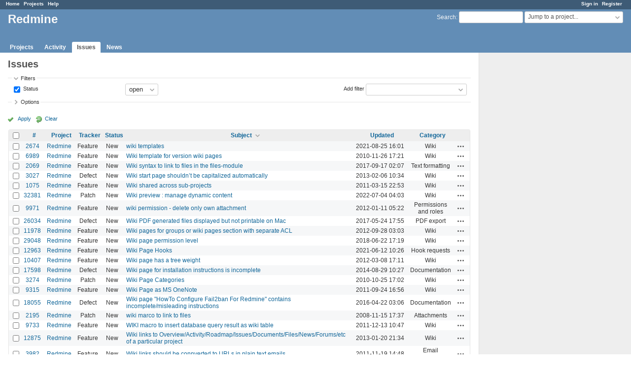

--- FILE ---
content_type: text/html; charset=utf-8
request_url: https://www.google.com/recaptcha/api2/aframe
body_size: 267
content:
<!DOCTYPE HTML><html><head><meta http-equiv="content-type" content="text/html; charset=UTF-8"></head><body><script nonce="oDkeDj6K3zxnD5jN3McsdA">/** Anti-fraud and anti-abuse applications only. See google.com/recaptcha */ try{var clients={'sodar':'https://pagead2.googlesyndication.com/pagead/sodar?'};window.addEventListener("message",function(a){try{if(a.source===window.parent){var b=JSON.parse(a.data);var c=clients[b['id']];if(c){var d=document.createElement('img');d.src=c+b['params']+'&rc='+(localStorage.getItem("rc::a")?sessionStorage.getItem("rc::b"):"");window.document.body.appendChild(d);sessionStorage.setItem("rc::e",parseInt(sessionStorage.getItem("rc::e")||0)+1);localStorage.setItem("rc::h",'1766546753430');}}}catch(b){}});window.parent.postMessage("_grecaptcha_ready", "*");}catch(b){}</script></body></html>